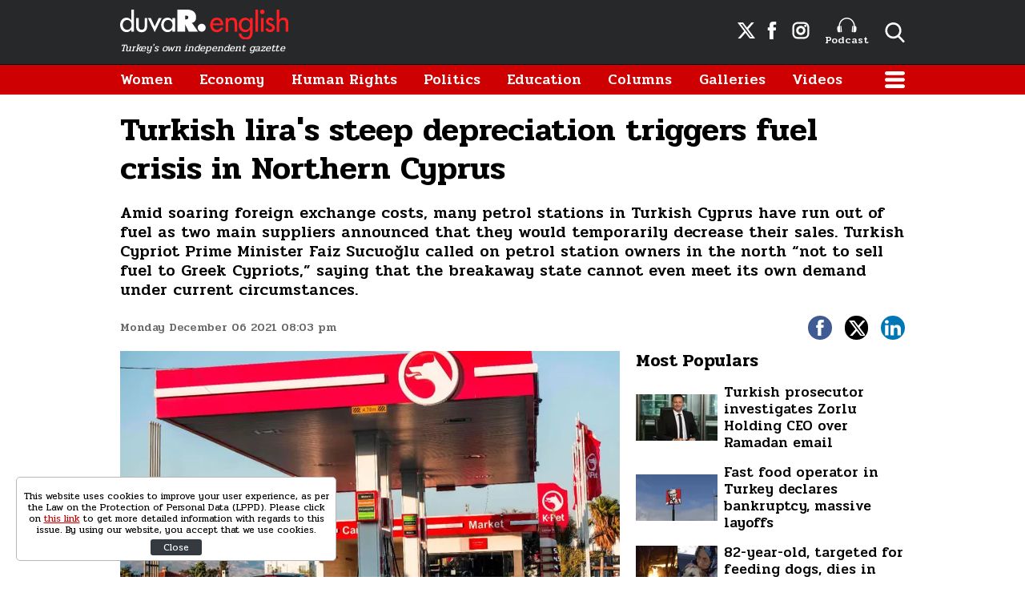

--- FILE ---
content_type: text/html; charset=UTF-8
request_url: https://www.duvarenglish.com/turkish-liras-steep-depreciation-triggers-fuel-crisis-in-northern-cyprus-news-59764
body_size: 9105
content:
<!doctype html>
<html lang="en">
    <head>
        <meta charset="UTF-8">
        <title>Turkish lira&#039;s steep depreciation triggers fuel crisis in Northern Cyprus</title>
        <meta name="description" content="Amid soaring foreign exchange costs, many petrol stations in Turkish Cyprus have run out of fuel as two main suppliers announced that they would temporarily decrease their sales. Turkish Cypriot Prime Minister Faiz Sucuoğlu called on petrol station owners in the north “not to sell fuel to Greek Cypriots,” saying that the breakaway state cannot even meet its own demand under current circumstances.">
        <meta name="viewport" content="width=device-width, initial-scale=1, shrink-to-fit=no">
        <meta http-equiv="x-dns-prefetch-control" content="on" />
        <link rel="dns-prefetch" href="https://i.duvarenglish.com" />
        <link rel="dns-prefetch" href="https://s.duvarenglish.com" />
        <link rel="dns-prefetch" href="https://v.duvarenglish.com" />
        <script type="application/ld+json">
    {
        "@context":"https://schema.org",
        "@type":"WebSite",
        "url":"https://www.duvarenglish.com"
    }
</script>        
    <meta http-equiv="last-modified" content="2021-12-06T20:37:59+03:00" />
    <meta property="og:title" content="Turkish lira&#039;s steep depreciation triggers fuel crisis in Northern Cyprus"/>
    <meta property="og:type" content="article"/>
    <meta property="og:url" content="https://www.duvarenglish.com/turkish-liras-steep-depreciation-triggers-fuel-crisis-in-northern-cyprus-news-59764"/>
    <meta property="og:description" content="Amid soaring foreign exchange costs, many petrol stations in Turkish Cyprus have run out of fuel as two main suppliers announced that they would temporarily decrease their sales. Turkish Cypriot Prime Minister Faiz Sucuoğlu called on petrol station owners in the north “not to sell fuel to Greek Cypriots,” saying that the breakaway state cannot even meet its own demand under current circumstances."/>
    <meta property="og:image" content="https://i.duvarenglish.com/2/1280/720/storage/files/images/2021/12/06/turkish-cyprus-ON6j_cover.jpg"/>
    <meta property="og:image:width" content="1280" />
    <meta property="og:image:height" content="720" />
    <meta property="og:site_name" content="Duvar English"/>
    <link rel="image_src" href="https://i.duvarenglish.com/2/1280/720/storage/files/images/2021/12/06/turkish-cyprus-ON6j_cover.jpg" type="image/jpeg" />
    <meta name="thumbnail_height" content="100" />
    <meta name="thumbnail_width" content="100" />
    <link rel="thumbnail" type="image/jpeg" href="https://i.duvarenglish.com/2/100/100/storage/files/images/2021/12/06/turkish-cyprus-ON6j_cover.jpg" />
    <link rel="canonical" href="https://www.duvarenglish.com/turkish-liras-steep-depreciation-triggers-fuel-crisis-in-northern-cyprus-news-59764" />
    <link rel="amphtml" href="https://www.duvarenglish.com/amp/turkish-liras-steep-depreciation-triggers-fuel-crisis-in-northern-cyprus-news-59764">
    <meta property="twitter:site" content="@duvarenglish"/>
    <meta property="twitter:creator" content="@duvarenglish" />
    <meta property="twitter:card" content="summary_large_image"/>
    <meta property="twitter:url" content="https://www.duvarenglish.com/turkish-liras-steep-depreciation-triggers-fuel-crisis-in-northern-cyprus-news-59764"/>
    <meta property="twitter:domain" content="https://www.duvarenglish.com"/>
    <meta property="twitter:title" content="Turkish lira&#039;s steep depreciation triggers fuel crisis in Northern Cyprus"/>
    <meta property="twitter:image" content="https://i.duvarenglish.com/2/1280/720/storage/files/images/2021/12/06/turkish-cyprus-ON6j_cover.jpg"/>
    <meta property="twitter:description" content="Amid soaring foreign exchange costs, many petrol stations in Turkish Cyprus have run out of fuel as two main suppliers announced that they would temporarily decrease their sales. Turkish Cypriot Prime Minister Faiz Sucuoğlu called on petrol station owners in the north “not to sell fuel to Greek Cypriots,” saying that the breakaway state cannot even meet its own demand under current circumstances."/>
    <meta name="robots" content="max-image-preview:large">

    <meta name="DC.Title" content="Turkish lira&#039;s steep depreciation triggers fuel crisis in Northern Cyprus" />
<meta name="DC.Creator" content="Duvar English" />
<meta name="DC.Subject" content="Turkish lira&#039;s steep depreciation triggers fuel crisis in Northern Cyprus" />
<meta name="DC.Description" content="Amid soaring foreign exchange costs, many petrol stations in Turkish Cyprus have run out of fuel as two main suppliers announced that they would temporarily decrease their sales. Turkish Cypriot Prime Minister Faiz Sucuoğlu called on petrol station owners in the north “not to sell fuel to Greek Cypriots,” saying that the breakaway state cannot even meet its own demand under current circumstances." />
<meta name="DC.Publisher" content="Duvar English" />
<meta name="DC.Contributor" content="Duvar English" />
<meta name="DC.Date" content="06-12-2021" />
<meta name="DC.Type" content="Text" />
<meta name="DC.Source" content="https://www.duvarenglish.com/turkish-liras-steep-depreciation-triggers-fuel-crisis-in-northern-cyprus-news-59764" />
<meta name="DC.Language" content="tr-TR" />    
	<script type="application/ld+json">
{
	"@context": "https://schema.org",
	"@type": "BreadcrumbList",
	"itemListElement": [{
		"@type": "ListItem",
		"position": 1,
		"name": "Duvar English",
		"item": "https://www.duvarenglish.com"
	},{
		"@type": "ListItem",
		"position": 2,
		"name": "Diplomacy",
		"item": "https://www.duvarenglish.com/diplomacy"
	},{
		"@type": "ListItem",
		"position": 3,
		"name": "Turkish lira&#039;s steep depreciation triggers fuel crisis in Northern Cyprus",
		"item": "https://www.duvarenglish.com/turkish-liras-steep-depreciation-triggers-fuel-crisis-in-northern-cyprus-news-59764"
	}]
}
</script>
	
    <script type="application/ld+json">
        {
            "@context":"http://schema.org",
            "@type":"NewsArticle",
            "inLanguage":"en-US",
            "articleSection":"Diplomacy",
            "mainEntityOfPage":{"@type":"WebPage","@id":"https://www.duvarenglish.com/turkish-liras-steep-depreciation-triggers-fuel-crisis-in-northern-cyprus-news-59764"},
            "headline":"Turkish lira&#039;s steep depreciation triggers fuel crisis in Northern Cyprus",
            "alternativeHeadline":"Turkish lira&#039;s steep depreciation triggers fuel crisis in Northern Cyprus",
            "genre":"news",
            "isFamilyFriendly":"True",
            "publishingPrinciples":"https://www.duvarenglish.com/privacy-policy-page",
            "wordCount":"2471",
            "typicalAgeRange":"7-",
            "keywords":"Turkey,Turkish Cyprus,Cyprus,fuel crisis,Northern Cyprus",
            "image": {"@type": "ImageObject", "url": "https://i.duvarenglish.com/2/1280/720/storage/files/images/2021/12/06/turkish-cyprus-ON6j_cover.jpg.webp", "width":"1280","height":"720"},
            "dateCreated":"2021-12-06T20:30:46+03:00",
            "datePublished":"2021-12-06T20:03:00+03:00",
            "dateModified":"2021-12-06T20:37:59+03:00",
            "description":"Amid soaring foreign exchange costs, many petrol stations in Turkish Cyprus have run out of fuel as two main suppliers announced that they would temporarily decrease their sales. Turkish Cypriot Prime Minister Faiz Sucuoğlu called on petrol station owners in the north “not to sell fuel to Greek Cypriots,” saying that the breakaway state cannot even meet its own demand under current circumstances.",
            "articleBody":"Nikolaos Stelya / DUVAR
The economic crisis in Turkey has also left Northern Cyprus reeling from the consequences of the depreciation of the Turkish lira. 
Amid soaring foreign exchange costs, many petrol stations in Turkish Cyprus have run out of fuel and two main suppliers K-Pet and AlPet announced that they would temporarily decrease their sales.
The two companies said that they were making financial losses and demanded the prices to increase in order to increase their supply.
Amid the fuel crisis, Turkish Cypriot Prime Minister Faiz Sucuoğlu called on petrol station owners in the north “not to sell fuel to Greek Cypriots,” saying that the breakaway state cannot even meet its own demand under current circumstances.
“If my citizens are unable to buy fuel, there is no meaning to it. We should pay attention so that our farmers do not run out of fuel. What matters for us is our citizens,” he said.
The Turkish lira&#039;s steep depreciation against the euro widened the gap between fuel prices in the north and the south of the island, which is why Greek Cypriots have been going to the north to fill up their cars with relatively cheaper petrol.
In contradictory statements to Sucuoğlu, Turkish Cypriot Ersin Tatar said that it was instead the Greek Cypriot administration that has been banning Greek Cypriots from buying cheaper fuel from the north.
“Greek Cypriot taxis&#039; fuel tanks are being checked during their passage to the Turkish Cyprus and during their return, and if they are determined to have bought fuel from the Turkish Cyprus, they are given heavy monetary fines. The main target of such implementations of the Greek Cypriot administration towards its own citizens is to crush the Turkish Cyprus economy, its market and businesses. I will take the necessary steps towards such implementations of the Greek Cypriot administration,” Tatar said.
In the face of these contradictory statements, some of the petrol station owners in the north have announced that they will continue serving Greek Cypriot customers.
Turkish Cypriot PM calls himself target of &#039;character assassination&#039; after compromising videoPolitics
Turkish Cypriot leader lends support to singer who drew backlash with video clip in VaroshaWorld
Former Turkish Cypriot leader blasts Turkey&#039;s &#039;one-man regime&#039;Politics
As lira plummets, Bulgarian shoppers flock across border to TurkeyEconomy
 
 
 
 
 ",
            "author": {"@type": "Person", "name": "Didem Atakan"},
            "publisher": {"@type": "Organization", "name": "Duvar English", "logo": {"@type": "ImageObject", "url": "https://s.duvarenglish.com/assets/web/images/logo.png", "width": 453, "height": 81}}
        }
    </script>
        <script type="application/ld+json">
    { "@context": "http://schema.org", "@type": "CreativeWork", "keywords": "Turkey,Turkish Cyprus,Cyprus,fuel crisis,Northern Cyprus"}
    </script>
    
        <link rel="apple-touch-icon" sizes="57x57" href="https://s.duvarenglish.com/assets/web/icons/apple-icon-57x57.png">
        <link rel="apple-touch-icon" sizes="60x60" href="https://s.duvarenglish.com/assets/web/icons/apple-icon-60x60.png">
        <link rel="apple-touch-icon" sizes="72x72" href="https://s.duvarenglish.com/assets/web/icons/apple-icon-72x72.png">
        <link rel="apple-touch-icon" sizes="76x76" href="https://s.duvarenglish.com/assets/web/icons/apple-icon-76x76.png">
        <link rel="apple-touch-icon" sizes="114x114" href="https://s.duvarenglish.com/assets/web/icons/apple-icon-114x114.png">
        <link rel="apple-touch-icon" sizes="120x120" href="https://s.duvarenglish.com/assets/web/icons/apple-icon-120x120.png">
        <link rel="apple-touch-icon" sizes="144x144" href="https://s.duvarenglish.com/assets/web/icons/apple-icon-144x144.png">
        <link rel="apple-touch-icon" sizes="152x152" href="https://s.duvarenglish.com/assets/web/icons/apple-icon-152x152.png">
        <link rel="apple-touch-icon" sizes="180x180" href="https://s.duvarenglish.com/assets/web/icons/apple-icon-180x180.png">
        <link rel="icon" type="image/png" sizes="192x192"  href="https://s.duvarenglish.com/assets/web/icons/android-icon-192x192.png">
        <link rel="icon" type="image/png" sizes="32x32" href="https://s.duvarenglish.com/assets/web/icons/favicon-32x32.png">
        <link rel="icon" type="image/png" sizes="96x96" href="https://s.duvarenglish.com/assets/web/icons/favicon-96x96.png">
        <link rel="icon" type="image/png" sizes="16x16" href="https://s.duvarenglish.com/assets/web/icons/favicon-16x16.png">
        <link rel="manifest" href="https://www.duvarenglish.com/assets/web/icons/manifest.json">
        <meta name="msapplication-TileColor" content="#ffffff">
        <meta name="msapplication-TileImage" content="https://s.duvarenglish.com/assets/web/icons/ms-icon-144x144.png">
        <meta name="theme-color" content="#ffffff">
        <link rel="stylesheet" href="https://s.duvarenglish.com/assets/web/css/build.css?id=ce809b3190a48ace9287">
        <script type="b75dcb60552271cfb16661a1-text/javascript">
            (function (i, s, o, g, r, a, m) {
                i['GoogleAnalyticsObject'] = r;
                i[r] = i[r] || function () {
                    (i[r].q = i[r].q || []).push(arguments)
                }, i[r].l = 1 * new Date();
                a = s.createElement(o), m = s.getElementsByTagName(o)[0];
                a.async = 1;
                a.src = g;
                m.parentNode.insertBefore(a, m)
            })(window, document, 'script', 'https://www.google-analytics.com/analytics.js', 'ga');
            ga('create', 'UA-81073014-3', 'auto');
            ga('send', 'pageview');
        </script>

        <script type="b75dcb60552271cfb16661a1-text/javascript">
            var googletag = googletag || {};
            googletag.cmd = googletag.cmd || [];
            (function() {
                var gads = document.createElement('script');
                gads.async = true;
                gads.type = 'text/javascript';
                var useSSL = 'https:' == document.location.protocol;
                gads.src = (useSSL ? 'https:' : 'http:') +  '//www.googletagservices.com/tag/js/gpt.js';
                var node = document.getElementsByTagName('script')[0];
                node.parentNode.insertBefore(gads, node);
            })();
        </script>

        <script type="b75dcb60552271cfb16661a1-text/javascript">
googletag.cmd.push(function() {
googletag.defineSlot('/57135183/DuvarEnglish-Desktop-Masthead', [[728, 90], [970, 250]], 'div-gpt-ad-1613460868326-0').addService(googletag.pubads());
googletag.defineSlot('/57135183/Duvar-English-Skyscraper-Sag', [120, 600], 'div-gpt-ad-1622185771800-0').addService(googletag.pubads());
googletag.defineSlot('/57135183/Duvar-English-Skyscraper-Sol', [120, 600], 'div-gpt-ad-1622185914227-0').addService(googletag.pubads());
googletag.pubads().enableSingleRequest();
googletag.pubads().collapseEmptyDivs();
googletag.enableServices();
});
</script>

                <meta name="google-site-verification" content="o3IWEmnnE3PH_a0jSjog8nlz5yS-j92zrVaEz8R605U" />

<!-- Global site tag (gtag.js) - Google Analytics -->
<script async src="https://www.googletagmanager.com/gtag/js?id=G-GDPM3G1MN7" type="b75dcb60552271cfb16661a1-text/javascript"></script>
<script type="b75dcb60552271cfb16661a1-text/javascript">
  window.dataLayer = window.dataLayer || [];
  function gtag(){dataLayer.push(arguments);}
  gtag('js', new Date());

  gtag('config', 'G-GDPM3G1MN7');
</script>

<meta name="yandex-verification" content="f9e7ebf73678e644" />

<!-- Yandex.Metrika counter -->
<script type="b75dcb60552271cfb16661a1-text/javascript">
   (function(m,e,t,r,i,k,a){m[i]=m[i]||function(){(m[i].a=m[i].a||[]).push(arguments)};
   m[i].l=1*new Date();
   for (var j = 0; j < document.scripts.length; j++) {if (document.scripts[j].src === r) { return; }}
   k=e.createElement(t),a=e.getElementsByTagName(t)[0],k.async=1,k.src=r,a.parentNode.insertBefore(k,a)})
   (window, document, "script", "https://mc.yandex.ru/metrika/tag.js", "ym");

   ym(100306834, "init", {
        clickmap:true,
        trackLinks:true,
        accurateTrackBounce:true
   });
</script>
<noscript><div><img src="https://mc.yandex.ru/watch/100306834" style="position:absolute; left:-9999px;" alt="" /></div></noscript>
<!-- /Yandex.Metrika counter -->

    </head>
    <body>
        <div class="app-wrapper">
            <div class="adpro-pageskin-container">
                <header class="app-header">
    <div class="top">
        <div class="container d-flex align-items-center justify-content-end">
            <a href="/" title="Duvar English" class="logo mr-auto">
                <img src="https://s.duvarenglish.com/assets/web/images/header-logo.svg" srcset="https://s.duvarenglish.com/assets/web/images/header-logo@2x.svg 2x" class="header-logo" alt="Duvar English" />
                <span>Turkey's own independent gazette</span>
            </a>
            <div class="right-side_wrapper">
                <a href="https://twitter.com/duvarenglish/" target="_blank" title="Duvar English Twitter" class="social"><span class="icon-twitterx-white"></span></a>
                <a href="https://www.facebook.com/duvarenglish/" target="_blank" title="Duvar English Facebook" class="social"><span class="icon-facebook-white"></span></a>
                <a href="https://www.instagram.com/duvarenglish/" target="_blank" title="Duvar English Instagram" class="social"><span class="icon-instagram-white"></span></a>
                <a href="https://www.duvarenglish.com/podcast" title="Podcast" class="podcast"><img src="https://s.duvarenglish.com/assets/web/icons/podcast-white.svg" class="podcast-white" alt="Podcast" />Podcast</a>
                <span data-action="open-search" class="open-search icon-search-white"></span>
            </div>
            <span data-action="open-menu" class="menu-button icon-menu-white"></span>
            <div class="searchbar">
                <form method="get" action="https://www.duvarenglish.com/search">
                    <input type="text" name="key" class="form-control" placeholder="What do you want to search?" autocomplete="false" />
                    <span data-action="close-search" class="icon-close-black icon-close"></span>
                </form>
            </div>
        </div>
    </div>

    <div class="bottom">
        <div class="container">
            <nav role="navigation">
                                <a href="https://www.duvarenglish.com/women" title="Women">Women</a>
                                <a href="https://www.duvarenglish.com/economy" title="Economy">Economy</a>
                                <a href="https://www.duvarenglish.com/human-rights" title="Human Rights">Human Rights</a>
                                <a href="https://www.duvarenglish.com/politics" title="Politics">Politics</a>
                                <a href="https://www.duvarenglish.com/education" title="Education">Education</a>
                                <a href="https://www.duvarenglish.com/columns">Columns</a>
                                <a href="https://www.duvarenglish.com/gallery">Galleries</a>
                                                <a href="https://www.duvarenglish.com/video">Videos</a>
                                <span data-action="open-menu" class="menu-button icon-menu-white"></span>
            </nav>
        </div>
    </div>

    <div class="mobile-header">
        <div class="container">
            <a href="/" title="Duvar English" class="mr-auto logo">
                <img src="https://s.duvarenglish.com/assets/web/images/header-logo.svg" srcset="https://s.duvarenglish.com/assets/web/images/header-logo@2x.svg 2x" class="header-logo" alt="Duvar English" />
            </a>
            <div class="menu-search_wrapper">
                <span data-action="open-search" class="open-search icon-search-white"></span>
                <span data-action="open-menu" class="menu-button icon-menu-white"></span>
            </div>
            <div class="searchbar">
                <form method="get" action="https://www.duvarenglish.com/search">
                    <input type="text" name="key" class="form-control" placeholder="What do you want to search?" autocomplete="false" />
                    <span data-action="close-search" class="icon-close-black icon-close"></span>
                </form>
            </div>
        </div>
    </div>
</header>                <main class="app-container" role="main">
                                        <!-- ADV TOWER -->
                    <div class="container position-relative ad-tower-container">
                        <div class="ad-left d-none d-lg-block">
                            <div>
                                <div class="adpro desktop-ad text-center ">
    <!-- /57135183/Duvar-English-Skyscraper-Sol --><div id='div-gpt-ad-1622185914227-0' style='min-width: 120px; min-height: 600px;'><script type="b75dcb60552271cfb16661a1-text/javascript">googletag.cmd.push(function() { googletag.display('div-gpt-ad-1622185914227-0'); });</script></div>
</div>                            </div>
                        </div>
                        <div class="ad-right d-none d-lg-block">
                            <div>
                                <div class="adpro desktop-ad text-center ">
    <!-- /57135183/Duvar-English-Skyscraper-Sag --><div id='div-gpt-ad-1622185771800-0' style='min-width: 120px; min-height: 600px;'><script type="b75dcb60552271cfb16661a1-text/javascript">googletag.cmd.push(function() { googletag.display('div-gpt-ad-1622185771800-0'); });</script></div>
</div>                            </div>
                        </div>
                    </div>
                    <!-- /ADV TOWER -->
                                        <div class="container">
                        <div class="adpro desktop-ad text-center mb-3">
    <!-- /57135183/DuvarEnglish-Desktop-Masthead --><div id='div-gpt-ad-1613460868326-0'><script type="b75dcb60552271cfb16661a1-text/javascript">googletag.cmd.push(function() { googletag.display('div-gpt-ad-1613460868326-0'); });</script></div>
</div>                            <section id="infinity-container">
        <article class="row content-detail infinity-item" data-id="61ae48c6059bcf56fe043649" data-title="Turkish lira&#039;s steep depreciation triggers fuel crisis in Northern Cyprus" data-url="https://www.duvarenglish.com/turkish-liras-steep-depreciation-triggers-fuel-crisis-in-northern-cyprus-news-59764" data-next="https://www.duvarenglish.com/erdogans-order-to-turn-turkiye-into-a-brand-causes-controversy-news-59759">
        <div class="col-12">
        <header>
            <h1>Turkish lira&#039;s steep depreciation triggers fuel crisis in Northern Cyprus</h1>
            <h2>Amid soaring foreign exchange costs, many petrol stations in Turkish Cyprus have run out of fuel as two main suppliers announced that they would temporarily decrease their sales. Turkish Cypriot Prime Minister Faiz Sucuoğlu called on petrol station owners in the north “not to sell fuel to Greek Cypriots,” saying that the breakaway state cannot even meet its own demand under current circumstances.</h2>
            <div class="info">
                <time datetime="2021-12-06T20:03:00+03:00" class="pubdate">Monday December 06 2021 08:03 pm</time>
                <div class="social-shares">
    <a href="https://www.facebook.com/share.php?u=https://www.duvarenglish.com/turkish-liras-steep-depreciation-triggers-fuel-crisis-in-northern-cyprus-news-59764" target="_blank" rel="nofollow" title="Share with Facebook" class="facebook">
        <span class="icon-facebook-white"></span>
    </a>
    <a href="https://twitter.com/intent/tweet?=related=Duvar English&text=Turkish lira&#039;s steep depreciation triggers fuel crisis in Northern Cyprus&url=https%3A%2F%2Fwww.duvarenglish.com%2Fturkish-liras-steep-depreciation-triggers-fuel-crisis-in-northern-cyprus-news-59764" target="_blank" rel="nofollow" title="Share with Twitter" class="twitter">
        <span class="icon-twitterx-white"></span>
    </a>
    <a href="https://www.linkedin.com/cws/share?url=https%3A%2F%2Fwww.duvarenglish.com%2Fturkish-liras-steep-depreciation-triggers-fuel-crisis-in-northern-cyprus-news-59764" target="_blank" rel="nofollow" title="Share with Linkedin" class="linkedin">
        <span class="icon-linkedin-white"></span>
    </a>
    <a href="whatsapp://send?text=Turkish+lira%27s+steep+depreciation+triggers+fuel+crisis+in+Northern+Cyprus-https%3A%2F%2Fwww.duvarenglish.com%2Fturkish-liras-steep-depreciation-triggers-fuel-crisis-in-northern-cyprus-news-59764" target="_blank" rel="nofollow" title="Share with Whatsapp" class="whatsapp d-block d-sm-none">
        <span class="icon-whatsapp-white"></span>
    </a>
</div>            </div>
        </header>
    </div>  
    <div class="col-12 col-lg mw0">

        <div class="content-side">
                        <div data-load class="v-image news-image">
	<figure style="position:relative;">
				<div style="padding-top: 56.25%"></div>
				<bp-image-component :retina="false" :ratio="1.7777777777778" :mode="2" :webp="true"
			:lazy="true" :resize="true" alt="Turkish lira&#039;s steep depreciation triggers fuel crisis in Northern Cyprus"
			lazy-src="https://i.duvarenglish.com/{mode}/{width}/{height}/storage/files/images/2021/12/06/turkish-cyprus-ON6j_cover.jpg"  style="position: absolute; left:0; right: 0; top:0; bottom:0;" >
			<noscript>
				<img src="https://i.duvarenglish.com/storage/files/images/2021/12/06/turkish-cyprus-ON6j_cover.jpg" alt="Turkish lira&#039;s steep depreciation triggers fuel crisis in Northern Cyprus">
			</noscript>
		</bp-image-component>
				<figcaption>A Greek Cypriot-licensed car is seen at a petrol station in Turkish Cyprus.</figcaption>
			</figure>
</div>                        <div class="content-text">
                <p><strong>Nikolaos Stelya / DUVAR</strong></p>
<p>The economic crisis in Turkey has also left Northern Cyprus reeling from the consequences of the depreciation of the Turkish lira.&nbsp;</p>
<p>Amid soaring foreign exchange costs, many petrol stations in Turkish Cyprus have run out of fuel and two main suppliers K-Pet and AlPet announced that they would temporarily decrease their sales.</p>
<p>The two companies said that they were making financial losses and demanded the prices to increase in order to increase their supply.</p>
<p>Amid the fuel crisis, Turkish Cypriot Prime Minister Faiz Sucuo&#287;lu called on petrol station owners in the north &ldquo;not to sell fuel to Greek Cypriots,&rdquo; saying that the breakaway state cannot even meet its own demand under current circumstances.</p>
<p>&ldquo;If my citizens are unable to buy fuel, there is no meaning to it. We should pay attention so that our farmers do not run out of fuel. What matters for us is our citizens,&rdquo; he said.</p>
<p>The Turkish lira's steep depreciation against the euro widened the gap between fuel prices in the north and the south of the island, which is why Greek Cypriots have been going to the north to fill up their cars with relatively cheaper petrol.</p>
<p>In contradictory statements to Sucuo&#287;lu, Turkish Cypriot Ersin Tatar said that it was instead the Greek Cypriot administration that has been banning Greek Cypriots from buying cheaper fuel from the north.</p>
<p>&ldquo;Greek Cypriot taxis' fuel tanks are being checked during their passage to the Turkish Cyprus and during their return, and if they are determined to have bought fuel from the Turkish Cyprus, they are given heavy monetary fines. The main target of such implementations of the Greek Cypriot administration towards its own citizens is to crush the Turkish Cyprus economy, its market and businesses. I will take the necessary steps towards such implementations of the Greek Cypriot administration,&rdquo; Tatar said.</p>
<p>In the face of these contradictory statements, some of the petrol station owners in the north have announced that they will continue serving Greek Cypriot customers.</p>
<div class="mceNonEditable related-news" data-id="59268"><a title="Turkish Cypriot PM calls himself target of 'character assassination' after compromising video" href="https://www.duvarenglish.com/turkish-cypriot-pm-ersan-saner-calls-himself-target-of-character-assassination-after-compromising-video-news-59268"><img src="https://i.duvarenglish.com/storage/files/images/2021/10/20/ersan-saner-24AQ_cover.jpg" alt="Turkish Cypriot PM calls himself target of 'character assassination' after compromising video">Turkish Cypriot PM calls himself target of 'character assassination' after compromising video<em>Politics</em></a></div>
<div class="mceNonEditable related-news" data-id="59616"><a title="Turkish Cypriot leader lends support to singer who drew backlash with video clip in Varosha" href="https://www.duvarenglish.com/turkish-cypriot-leader-lends-support-to-singer-who-drew-backlash-with-video-clip-in-varosha-news-59616"><img src="https://i.duvarenglish.com/storage/files/images/2021/11/22/varosha-9D2K_cover.jpg" alt="Turkish Cypriot leader lends support to singer who drew backlash with video clip in Varosha">Turkish Cypriot leader lends support to singer who drew backlash with video clip in Varosha<em>World</em></a></div>
<div class="mceNonEditable related-news" data-id="59338"><a title="Former Turkish Cypriot leader blasts Turkey's 'one-man regime'" href="https://www.duvarenglish.com/former-turkish-cypriot-leader-blasts-turkeys-one-man-regime-news-59338"><img src="https://i.duvarenglish.com/storage/files/images/2021/10/26/akinci-UUrw_cover.jpg" alt="Former Turkish Cypriot leader blasts Turkey's 'one-man regime'">Former Turkish Cypriot leader blasts Turkey's 'one-man regime'<em>Politics</em></a></div>
<div class="mceNonEditable related-news" data-id="59737"><a title="As lira plummets, Bulgarian shoppers flock across border to Turkey" href="https://www.duvarenglish.com/as-lira-plummets-bulgarian-shoppers-flock-across-border-to-turkey-gallery-59737"><img src="https://i.duvarenglish.com/storage/files/images/2021/12/03/mrp8pcbhy0ekznnbaukhga-IZmZ_cover.jpg" alt="As lira plummets, Bulgarian shoppers flock across border to Turkey">As lira plummets, Bulgarian shoppers flock across border to Turkey<em>Economy</em></a></div>
<p>&nbsp;</p>
<p>&nbsp;</p>
<p>&nbsp;</p>
<p><br>&nbsp;</p>
<p>&nbsp;</p>
            </div>
                                    <div class="tags">
                <span>Topics</span>
                                <a href="https://www.duvarenglish.com/topics/turkey" title="Turkey">Turkey</a>
                                <a href="https://www.duvarenglish.com/topics/turkish-cyprus" title="Turkish Cyprus">Turkish Cyprus</a>
                                <a href="https://www.duvarenglish.com/topics/cyprus" title="Cyprus">Cyprus</a>
                                <a href="https://www.duvarenglish.com/topics/fuel-crisis" title="fuel crisis">fuel crisis</a>
                                <a href="https://www.duvarenglish.com/topics/northern-cyprus" title="Northern Cyprus">Northern Cyprus</a>
                            </div>
                        <div class="adpro" data-page="339" data-region="1590" data-category="-1"></div>
        </div>
        <!-- İLGİNİZİ ÇEKEBİLİR -->
    </div>
    <div class="col-12 col-lg-auto w-330 d-none d-lg-block">
        <aside>

            <div class="adpro" data-page="339" data-region="1587" data-category="-1"></div>

            

            <div class="popular-content_widget">
    <div class="title">
        <span class="name">Most Populars</span>
    </div>
        <a href="https://www.duvarenglish.com/turkish-prosecutor-investigates-zorlu-holding-ceo-over-ramadan-email-news-65743" title="Turkish prosecutor investigates Zorlu Holding CEO over Ramadan email" class="box image-left_text-right">

        <div data-load class="v-image">
	<figure style="position:relative;">
				<div style="padding-top: 56.25%"></div>
				<bp-image-component :retina="false" :ratio="1.7777777777778" :mode="2" :webp="true"
			:lazy="true" :resize="true" alt="Turkish prosecutor investigates Zorlu Holding CEO over Ramadan email"
			lazy-src="https://i.duvarenglish.com/{mode}/{width}/{height}/storage/files/images/2025/03/02/zorlu-7sbu-cover-bdue_cover.jpg"  style="position: absolute; left:0; right: 0; top:0; bottom:0;" >
			<noscript>
				<img src="https://i.duvarenglish.com/storage/files/images/2025/03/02/zorlu-7sbu-cover-bdue_cover.jpg" alt="Turkish prosecutor investigates Zorlu Holding CEO over Ramadan email">
			</noscript>
		</bp-image-component>
			</figure>
</div>
        <strong>Turkish prosecutor investigates Zorlu Holding CEO over Ramadan email</strong>
        </a>
        <a href="https://www.duvarenglish.com/fast-food-operator-in-turkey-declares-bankruptcy-announces-massive-layoffs-news-65658" title="Fast food operator in Turkey declares bankruptcy, massive layoffs" class="box image-left_text-right">

        <div data-load class="v-image">
	<figure style="position:relative;">
				<div style="padding-top: 56.25%"></div>
				<bp-image-component :retina="false" :ratio="1.7777777777778" :mode="2" :webp="true"
			:lazy="true" :resize="true" alt="Fast food operator in Turkey declares bankruptcy, announces massive layoffs"
			lazy-src="https://i.duvarenglish.com/{mode}/{width}/{height}/storage/files/images/2025/02/12/kfc-rrfu-cover-qfhc_cover.jpg"  style="position: absolute; left:0; right: 0; top:0; bottom:0;" >
			<noscript>
				<img src="https://i.duvarenglish.com/storage/files/images/2025/02/12/kfc-rrfu-cover-qfhc_cover.jpg" alt="Fast food operator in Turkey declares bankruptcy, announces massive layoffs">
			</noscript>
		</bp-image-component>
			</figure>
</div>
        <strong>Fast food operator in Turkey declares bankruptcy, massive layoffs</strong>
        </a>
        <a href="https://www.duvarenglish.com/82-year-old-targeted-on-social-media-for-feeding-dogs-dies-in-suspicious-fire-news-65687" title="82-year-old, targeted for feeding dogs, dies in suspicious fire" class="box image-left_text-right">

        <div data-load class="v-image">
	<figure style="position:relative;">
				<div style="padding-top: 56.25%"></div>
				<bp-image-component :retina="false" :ratio="1.7777777777778" :mode="2" :webp="true"
			:lazy="true" :resize="true" alt="82-year-old, targeted on social media for feeding dogs, dies in suspicious fire"
			lazy-src="https://i.duvarenglish.com/{mode}/{width}/{height}/storage/files/images/2025/02/20/kopek-bplq-cover-ykxy_cover.jpg"  style="position: absolute; left:0; right: 0; top:0; bottom:0;" >
			<noscript>
				<img src="https://i.duvarenglish.com/storage/files/images/2025/02/20/kopek-bplq-cover-ykxy_cover.jpg" alt="82-year-old, targeted on social media for feeding dogs, dies in suspicious fire">
			</noscript>
		</bp-image-component>
			</figure>
</div>
        <strong>82-year-old, targeted for feeding dogs, dies in suspicious fire</strong>
        </a>
        <a href="https://www.duvarenglish.com/turkeys-unemployment-rate-reaches-pandemic-era-levels-news-65647" title="Turkey&#039;s unemployment rate reaches pandemic-era levels" class="box image-left_text-right">

        <div data-load class="v-image">
	<figure style="position:relative;">
				<div style="padding-top: 56.25%"></div>
				<bp-image-component :retina="false" :ratio="1.7777777777778" :mode="2" :webp="true"
			:lazy="true" :resize="true" alt="Turkey&#039;s unemployment rate reaches pandemic-era levels"
			lazy-src="https://i.duvarenglish.com/{mode}/{width}/{height}/storage/files/images/2025/02/10/isten-cikarma-issizlik-getty-194681-ghaj_cover.jpg"  style="position: absolute; left:0; right: 0; top:0; bottom:0;" >
			<noscript>
				<img src="https://i.duvarenglish.com/storage/files/images/2025/02/10/isten-cikarma-issizlik-getty-194681-ghaj_cover.jpg" alt="Turkey&#039;s unemployment rate reaches pandemic-era levels">
			</noscript>
		</bp-image-component>
			</figure>
</div>
        <strong>Turkey&#039;s unemployment rate reaches pandemic-era levels</strong>
        </a>
    </div>
        </aside>
    </div>

</article>    </section>
                                            </div>
                </main>
                <footer class="app-footer mt-md">
    <div class="app-footer_top">
        <div class="container">
            <div class="row">
                <div class="col-12 col-lg-6 left-wrapper">
                    <div class="logos_wrapper">
                        <a href="/" title="Duvar English" class="logo">
                            <img src="https://s.duvarenglish.com/assets/web/images/header-logo.svg" srcset="https://s.duvarenglish.com/assets/web/images/header-logo@2x.svg 2x" class="header-logo" alt="Duvar English" />
                        </a>
                    </div>
                    <div class="group1">
                        <div class="left-side">
                            <a href="/" title="Duvar English"><span class="icon-andlogo"></span></a>
                        </div>
                        <div class="right-side">
                            <span>© 2020 And News & Media Limited or its affiliated companies. All rights reserved.</span>
                        </div>
                    </div>
                    <div class="group2">
                        <a href="https://www.gazeteduvar.com.tr" target="_blank" title="Gazete Duvar" class="logo">
                            <img src="https://s.duvarenglish.com/assets/web/images/gazeteduvar-logo.svg" srcset="https://s.duvarenglish.com/assets/web/images/gazeteduvar-logo@2x.svg 2x" class="gazeteduvar-logo" alt="Gazete Duvar" style="width: 120px;" />
                        </a>
                        <a href="https://www.gazeteduvar.com.tr/kitap" target="_blank" title="Gazete Duvar Kitap"><span class="icon-kitaplogo"></span></a>
                        <a href="https://www.gazeteduvar.com.tr/dergi" target="_blank" title="Duvar Dibi Dergisi"><span class="icon-duvardibilogo"></span></a>
                    </div>
                </div>
                
                <div class="col-12 col-lg-6 right-wrapper">
                    <div class="menu-item orange">
                                                <a href="https://www.duvarenglish.com/about-us-page" title="About Us">About Us</a>
                                                <a href="https://www.duvarenglish.com/contact-page" title="Contact">Contact</a>
                                                <a href="https://www.duvarenglish.com/privacy-policy-page" title="Privacy Policy">Privacy Policy</a>
                                            </div>
                    <div class="menu-item">
                                                                                                                        <a href="https://www.duvarenglish.com/coronavirus" title="Coronavirus">Coronavirus</a>
                                                                                                                                                                                                                                                                                                                                                <a href="https://www.duvarenglish.com/environment" title="Environment">Environment</a>
                                                                                                <a href="https://www.duvarenglish.com/health-2" title="Health">Health</a>
                                                                                                                                                <a href="https://www.duvarenglish.com/lifestyle" title="Life Style">Life Style</a>
                                                                                                <a href="https://www.duvarenglish.com/media" title="Media">Media</a>
                                                                                                                                                <a href="https://www.duvarenglish.com/politics" title="Politics">Politics</a>
                                                                                                                                                                                                                                                                                                <a href="https://www.duvarenglish.com/women" title="Women">Women</a>
                                                                                                                    </div>
                    <div class="menu-item">
                                                                                                                                                                                                                        <a href="https://www.duvarenglish.com/diplomacy" title="Diplomacy">Diplomacy</a>
                                                                                                <a href="https://www.duvarenglish.com/domestic" title="Domestic">Domestic</a>
                                                                                                <a href="https://www.duvarenglish.com/economy" title="Economy">Economy</a>
                                                                                                <a href="https://www.duvarenglish.com/education" title="Education">Education</a>
                                                                                                                                                                                                                                                                                                                                                <a href="https://www.duvarenglish.com/opinion" title="Opinion">Opinion</a>
                                                                                                                                                <a href="https://www.duvarenglish.com/science-tech" title="Science &amp; Tech">Science &amp; Tech</a>
                                                                                                                                                                                                <a href="https://www.duvarenglish.com/urban-beat" title="Urban Beat">Urban Beat</a>
                                                                                                                                                                    </div>
                    <div class="menu-item">
                                                                        <a href="https://www.duvarenglish.com/books" title="Books">Books</a>
                                                                                                                                                <a href="https://www.duvarenglish.com/culture" title="Culture">Culture</a>
                                                                                                                                                                                                                                                                                                                                                                                                <a href="https://www.duvarenglish.com/human-rights" title="Human Rights">Human Rights</a>
                                                                                                                                                                                                                                                                                                                                                <a href="https://www.duvarenglish.com/society" title="Society">Society</a>
                                                                                                <a href="https://www.duvarenglish.com/sport" title="Sport">Sport</a>
                                                                                                                                                                                                <a href="https://www.duvarenglish.com/world" title="World">World</a>
                                                                    </div>
                </div>
            </div>
        </div>
    </div>
</footer>            </div>
        </div>

        <div class="privacy-banner" style="display: none;">
            <div class="banner-wrapper">
                <p>This website uses cookies to improve your user experience, as per the Law on the Protection of Personal Data (LPPD). Please click on <a href="https://www.duvarenglish.com/privacy-policy-page">this link</a> to get more detailed information with regards to this issue. By using our website, you accept that we use cookies.</p>
                <button aria-label="Close" type="button" class="btn">Close</button>
            </div>
        </div>

        <nav id="menu" class="mm-menu mm-menu_offcanvas mm-menu_position-right">
    <ul>
        <li class="head">
            <p>
                <a href="/" title="Duvar English">
                    <img src="https://s.duvarenglish.com/assets/web/images/header-logo.svg" srcset="https://s.duvarenglish.com/assets/web/images/header-logo@2x.svg 2x" alt="Duvar English" style="height: 25px;">
                </a>
                <span class="close">
                    <i class="icon-close-white"></i>
                </span>
            </p>
        </li>
        <li>
            <a href="/" title="Duvar English">
                <i class="icon-homepage-black"></i> Homepage
            </a>
        </li>
        <li>
            <a href="https://www.duvarenglish.com/columns" title="Columns">
                <i class="icon-author-black"></i> Columns
            </a>
        </li>
        <li class="title"><span>Categories</span></li>
                <li class="sub ">
            <a class="cat-link" href="https://www.duvarenglish.com/books" title="Books">
                Books
            </a>
        </li>
                <li class="sub ">
            <a class="cat-link" href="https://www.duvarenglish.com/coronavirus" title="Coronavirus">
                Coronavirus
            </a>
        </li>
                <li class="sub ">
            <a class="cat-link" href="https://www.duvarenglish.com/culture" title="Culture">
                Culture
            </a>
        </li>
                <li class="sub ">
            <a class="cat-link" href="https://www.duvarenglish.com/diplomacy" title="Diplomacy">
                Diplomacy
            </a>
        </li>
                <li class="sub ">
            <a class="cat-link" href="https://www.duvarenglish.com/domestic" title="Domestic">
                Domestic
            </a>
        </li>
                <li class="sub ">
            <a class="cat-link" href="https://www.duvarenglish.com/economy" title="Economy">
                Economy
            </a>
        </li>
                <li class="sub ">
            <a class="cat-link" href="https://www.duvarenglish.com/education" title="Education">
                Education
            </a>
        </li>
                <li class="sub ">
            <a class="cat-link" href="https://www.duvarenglish.com/environment" title="Environment">
                Environment
            </a>
        </li>
                <li class="sub ">
            <a class="cat-link" href="https://www.duvarenglish.com/health-2" title="Health">
                Health
            </a>
        </li>
                <li class="sub ">
            <a class="cat-link" href="https://www.duvarenglish.com/human-rights" title="Human Rights">
                Human rights
            </a>
        </li>
                <li class="sub ">
            <a class="cat-link" href="https://www.duvarenglish.com/lifestyle" title="Life Style">
                Life style
            </a>
        </li>
                <li class="sub ">
            <a class="cat-link" href="https://www.duvarenglish.com/media" title="Media">
                Media
            </a>
        </li>
                <li class="sub ">
            <a class="cat-link" href="https://www.duvarenglish.com/opinion" title="Opinion">
                Opinion
            </a>
        </li>
                <li class="sub ">
            <a class="cat-link" href="https://www.duvarenglish.com/podcast" title="Podcast">
                Podcast
            </a>
        </li>
                <li class="sub ">
            <a class="cat-link" href="https://www.duvarenglish.com/politics" title="Politics">
                Politics
            </a>
        </li>
                <li class="sub ">
            <a class="cat-link" href="https://www.duvarenglish.com/science-tech" title="Science &amp; Tech">
                Science &amp; tech
            </a>
        </li>
                <li class="sub ">
            <a class="cat-link" href="https://www.duvarenglish.com/society" title="Society">
                Society
            </a>
        </li>
                <li class="sub ">
            <a class="cat-link" href="https://www.duvarenglish.com/sport" title="Sport">
                Sport
            </a>
        </li>
                <li class="sub ">
            <a class="cat-link" href="https://www.duvarenglish.com/urban-beat" title="Urban Beat">
                Urban beat
            </a>
        </li>
                <li class="sub ">
            <a class="cat-link" href="https://www.duvarenglish.com/women" title="Women">
                Women
            </a>
        </li>
                <li class="sub noborder">
            <a class="cat-link" href="https://www.duvarenglish.com/world" title="World">
                World
            </a>
        </li>
                <li class="title">
            <span>Pages</span>
        </li>
                <li class="sub">
            <a href="https://www.duvarenglish.com/about-us-page" title="About Us">
                About us
            </a>
        </li>
                <li class="sub">
            <a href="https://www.duvarenglish.com/contact-page" title="Contact">
                Contact
            </a>
        </li>
                <li class="sub">
            <a href="https://www.duvarenglish.com/privacy-policy-page" title="Privacy Policy">
                Privacy policy
            </a>
        </li>
                <li class="menu-socials">
            <a href="https://www.facebook.com/duvarenglish/" target="_blank" title="Facebook" class="facebook" target="_blank">
                <i class="icon-facebook-black"></i>
            </a>
            <a href="https://twitter.com/duvarenglish/" target="_blank" title="Twitter" class="twitter mt-1" target="_blank">
                <i class="icon-twitterx-black"></i>
            </a>
            <a href="https://www.instagram.com/duvarenglish/" target="_blank" title="Instagram" class="instagram" target="_blank">
                <i class="icon-instagram-black"></i>
            </a>
            <a href="https://www.duvarenglish.com/export/rss" target="_blank" title="RSS" class="rss" target="_blank">
                <i class="icon-rss-black"></i>
            </a>
        </li>
        
        <li class="menu-footer">
            <em>© 2020 And News & Media Limited or its affiliated companies. All rights reserved.</em>
        </li>
    </ul>
</nav>        
        
        <script src="https://s.duvarenglish.com/assets/web/js/build.js?id=9beaea0910737ef787a3" type="b75dcb60552271cfb16661a1-text/javascript"></script>
        <script defer="defer" src="https://s.duvarenglish.com/assets/vendor/bp-image/app.js?id=0940e66917c1fed3599c" type="b75dcb60552271cfb16661a1-text/javascript"></script>
        

            <script type="b75dcb60552271cfb16661a1-text/javascript">
        hitcounter.push('1', '61ae48c6059bcf56fe043649');
        App.infinityInit({
            postscribe: false,
            success: function() {
                initImage();
            },
            change: function(elm) {
                hitcounter.push('1', elm.attr('data-id'));
            }
        });
    </script>
    <script src="/cdn-cgi/scripts/7d0fa10a/cloudflare-static/rocket-loader.min.js" data-cf-settings="b75dcb60552271cfb16661a1-|49" defer></script><script defer src="https://static.cloudflareinsights.com/beacon.min.js/vcd15cbe7772f49c399c6a5babf22c1241717689176015" integrity="sha512-ZpsOmlRQV6y907TI0dKBHq9Md29nnaEIPlkf84rnaERnq6zvWvPUqr2ft8M1aS28oN72PdrCzSjY4U6VaAw1EQ==" data-cf-beacon='{"version":"2024.11.0","token":"f276e8c1741d469b8a7665f35e85525c","r":1,"server_timing":{"name":{"cfCacheStatus":true,"cfEdge":true,"cfExtPri":true,"cfL4":true,"cfOrigin":true,"cfSpeedBrain":true},"location_startswith":null}}' crossorigin="anonymous"></script>
</body>
</html>

--- FILE ---
content_type: text/html; charset=utf-8
request_url: https://www.google.com/recaptcha/api2/aframe
body_size: 268
content:
<!DOCTYPE HTML><html><head><meta http-equiv="content-type" content="text/html; charset=UTF-8"></head><body><script nonce="g7hsyNCDPHIYP-hllxy4tA">/** Anti-fraud and anti-abuse applications only. See google.com/recaptcha */ try{var clients={'sodar':'https://pagead2.googlesyndication.com/pagead/sodar?'};window.addEventListener("message",function(a){try{if(a.source===window.parent){var b=JSON.parse(a.data);var c=clients[b['id']];if(c){var d=document.createElement('img');d.src=c+b['params']+'&rc='+(localStorage.getItem("rc::a")?sessionStorage.getItem("rc::b"):"");window.document.body.appendChild(d);sessionStorage.setItem("rc::e",parseInt(sessionStorage.getItem("rc::e")||0)+1);localStorage.setItem("rc::h",'1768712398185');}}}catch(b){}});window.parent.postMessage("_grecaptcha_ready", "*");}catch(b){}</script></body></html>

--- FILE ---
content_type: application/javascript; charset=utf-8
request_url: https://fundingchoicesmessages.google.com/f/AGSKWxUkon8NecGHI2l1inUV-5Qc0kD-1NKFbtoKITaS7SC8WrSdbdB892czZwY9zLDKo60m_tt2ctjalZt6AqRSd77Yqzclf9q4MxmOc64c1USzymO7UcHkFnrv01q6IDZ4WDAiAKztNj-dHpOGLA6D8B_lGaZnuIXXyNa4P9p8boIcxmQcZwNTdHsDbSWE/_/ads_leaderboard_/adscale1./auditudeadunit./ad1__ad640.
body_size: -1289
content:
window['c6f912ba-aa3c-45c5-94f5-ae3299f922b6'] = true;